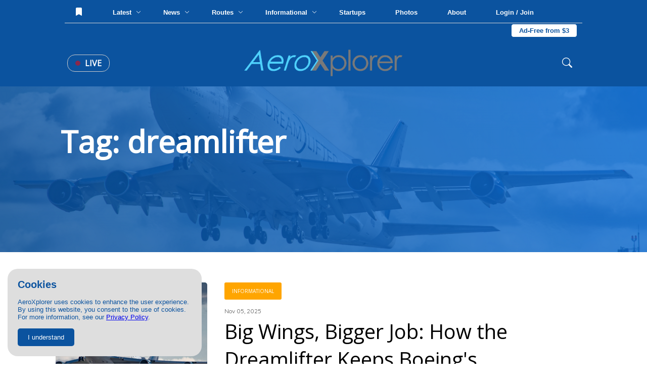

--- FILE ---
content_type: text/html; charset=UTF-8
request_url: https://aeroxplorer.com/articles/tag.php?title=+Dreamlifter
body_size: 50185
content:
<html lang="en">
<head>
<!-- Global site tag (gtag.js) - Google Analytics -->
<script async src="https://www.googletagmanager.com/gtag/js?id=G-096XLTKPNR"></script>
<script>
  window.dataLayer = window.dataLayer || [];
  function gtag(){dataLayer.push(arguments);}
  gtag('js', new Date());

  gtag('config', 'G-096XLTKPNR');
</script>
    <meta charset="UTF-8">
    <meta name="viewport" content="width=device-width, initial-scale=1.0">
    <title> dreamlifter Articles | AeroXplorer</title>
    <link rel="stylesheet" href="../footer.css">
    <link rel="stylesheet" href="../styles.css?t=1769289560">
    <script>
        function setUpPic(e){
            var imageHeight = document.querySelector(".footprint img").clientHeight;
            var modalHeight = document.querySelector(".main-user-prof").clientHeight;
            var leeway = Number(modalHeight - imageHeight);
            var topOffset = Math.round(leeway/2);
            document.querySelector(".footprint").style.top = topOffset + "px";
        }
    </script>
    <meta name="description" content="Read  dreamlifter articles on AeroXplorer, the world's largest youth-led aviation platform.">
    <meta name="keywords" content="news, aviation, photography, airplane, avgeek,  dreamlifter">
    <meta name="twitter:title" content="Introducing Italy's Newest Airline: Aeroitalia" />
    <meta name="twitter:url" content="https://aeroxplorer.com/-dreamlifter.php" />
    <meta name="twitter:description" content="Read  dreamlifter articles on AeroXplorer, the world's largest youth-led aviation platform." />
    <meta name="twitter:image" content="https://media.aeroxplorer.com/large/aTLgjPR9M582CAl6uhSZ.jpg" />
    <meta name="twitter:card" content="summary_large_image" />
    <meta name="twitter:creator" content="@aeroxplorer" />
    <link rel="stylesheet" href="/nav.css">
    <meta property="og:url" content="https://aeroxplorer.com/-dreamlifter.php" />
    <meta property="og:type" content="website" />
    <meta property="og:title" content=" dreamlifter articles on AeroXplorer." />
    <meta property="og:description" content="Read  dreamlifter articles on AeroXplorer, the world's largest youth-led aviation platform." />
    <meta property="og:image" content="https://media.aeroxplorer.com/large/aTLgjPR9M582CAl6uhSZ.jpg" />
    <style>
        .main-user-prof {
            width: 100vw;
            display: block;
            background: rgb(11,83,159);
            background: linear-gradient(68deg, rgba(11,83,159,1) 0%, rgba(14,117,226,1) 100%);
            padding: 180px 80px;
            overflow-y: hidden;
            position: relative;
            background-color: black;
        }
        .footprint {
            width: 100%;
            position: absolute;
            top: -50%;
            left: 0;
            z-index: 2;
        }
        .footprint img {
            width: 100%;
            opacity: 0.2;
        }
        .profile {
            width: 200px;
            height: 200px;
            display: block;
            z-index: 3;
            position: absolute;
            top: 80px;
            left: 80px;
        }
        .profile .pfp{
            width: 100%;
            height: 100%;
            border-radius: 125px;
            border: solid 4px white;
            z-index: 4 !important;
            opacity: 1;
        }
        .profile-info {
            position: absolute;
            left: 120px;
            top: 100px;
            color: white;
            font-family: 'Open Sans', sans-serif;
            z-index: 5;
        }
        .full-name {
            font-size: 60px;
            font-weight: bold;
            display: block;
        }
        .div {
            width: 70px;
            height: 5px;
            display: block;
            margin: 15px 0;
            background-color: white;
            opacity: 1;
        }
        .usr-bio {
            display: block;
            color: white;
            text-align: left;
            padding: 5px;
            font-size: 15px;
            width: 50%;
        }
        .art-list {
            display: block;
            width: 100%;
            padding: 50px 100px;
        }
        .follow-user {
            width: 50%;
            text-align: right;
            display: block;
            position: absolute;
            top: 40px;
            right: 40px;
            z-index: 6;
        }
        .following {
            font-style: italic;
            color: white;
            font-family: 'Quicksand', sans-serif;
        }
        .follow-user button {
            display: inline-block;
            padding: 10px 15px;
            border: solid 2px white;
            border-radius: 4px;
            cursor: pointer;
            background-color: #0b539f;
            font-family: 'Quicksand', sans-serif;
            color: white;
        }
        .ump-art {
            width: 100%;
            padding: 10px;
            vertical-align: middle;
            cursor: pointer;
            margin: 0;
        }
        .img-cropper {
            width: 300px;
            height: 300px;
            display: inline-block;
            overflow: hidden;
            border-radius: 5px;
        }
        .s-art-img {
            height: 100%;
            position: relative;
            left: -25%;
            transition: 0.2s ease-out;
        }
        .ump-art:hover .s-art-img {
            transform: scale(1.3);
        }
        .ump-meta {
            display: inline-block;
            padding-left: 30px;
            width: calc(100% - 350px);
            vertical-align: top;
        }
        .ump-meta span:not(.s-cat) {
            display: block;
            width: 100%;
            margin: 5px 0;
        }
        .news {
            background-color: green !important;
        }
        .routes {
            background-color: #0b539f !important;
        }
        .stories {
            background-color: purple !important;
        }
        .trip-reports {
            background-color: black !important;
        }
        .informational {
            background-color: orange !important;
        }
        .color-news {
            color: green !important;
        }
        .color-routes {
            color: #0b539f !important;
        }
        .color-stories {
            color: purple !important;
        }
        .color-trip-reports {
            color: black !important;
        }
        .color-informational {
            color: orange !important;
        }
        .s-cat {
            display: inline-block;
            font-family: 'Open Sans', sans-serif;
            text-transform: uppercase;
            font-size: 10px;
            margin-bottom: 10px;
            padding: 10px 15px;
            color: white;
            text-align: center;
            border-radius: 3px;
        }
        .s-title {
            font-family: 'Open Sans', sans-serif;
            font-size: 40px;
            margin: 5px 0;
        }
        .s-desc {
            font-family: 'Open Sans', sans-serif;
            font-size: 15px;
            margin: 5px 0;
        }
        .s-rm {
            display:inline-block;
            padding: 10px 15px;
            text-transform: uppercase;
            color: #555;
            font-family: 'Quicksand', sans-serif;
            text-decoration: none;
            border: solid 1px #555;
            border-radius: 2px;
            margin: 15px 0;
            transition: 0.2s;
        }
        .s-rm:hover {
            background-color: #0b539f;
            color: white;
        }
        .s-date {
            color: #555;
            font-family: 'Quicksand', sans-serif;
            margin-top: 10px;
            display: block;
            font-size: 12px;
        }
        .user-location {
            position: absolute;
            bottom: 20px;
            right: 20px;
            display: block;
            text-align: right;
            font-family: 'Quicksand', sans-serif;
            color: white;
        }
        .pagination {
            width: 100%;
            display: block;
            text-align: center;
            margin: 15px 0;
        }
        .pag-btn {
            width: 50px;
            height: 50px;
            padding: 15px;
            font-family: 'Quicksand', sans-serif;
            border: solid 1px #555;
            border-radius: 2px;
            cursor: pointer;
            display: inline-block;
            color: black;
            text-decoration: none;
            margin: 0 5px;
        }
        .pag-btn:hover {
            background-color: #eee;
        }
        @media screen and (max-width: 1100px) {
            .main-user-prof {
                margin-top: 40px;
                padding: 10px !important;
                text-align: center;
                justify-content: center;
            }
            .usr-bio {
                width: 100% !important;
            }
            .profile {
                width: 95vw !important;
                height: 95vw !important;
            }
            .profile img {
                border-radius: 50% !important;
            }
            .user-location, .follow-user {
                text-align: center !important;
                padding: 10px 0 !important;
            }
            .div {
                text-align: center;
            }
            .art-list {
                padding: 10px !important;
            }
            .img-cropper {
                width: calc(100vw - 40px) !important;
                height: calc(100vw - 40px) !important;
                display: block !important;
            }
            .ump-meta {
                width: calc(100vw - 40px) !important;
                display: block !important;
                padding-top: 20px !important;
                padding-left: 0 !important;
            }
            .footprint {
                display: none;
            }
            .profile, .profile-info, .user-location, .follow-user {
                display: block;
                width: 100%;
                position: static !important;
            }
        }
    </style>
    <link href="https://fonts.googleapis.com/css?family=Quicksand|Open+Sans&display=swap" rel="stylesheet">
    <link rel="shortcut icon" href="favicon.png">
    <script src='https://api.mapbox.com/mapbox-gl-js/v2.1.1/mapbox-gl.js'></script>
<link href='https://api.mapbox.com/mapbox-gl-js/v2.1.1/mapbox-gl.css' rel='stylesheet' />
</head>
<body>
    <nav>
<div class="cookies">
    <h2>Cookies</h2>
    <p>AeroXplorer uses cookies to enhance the user experience. By using this website, you consent to the use of cookies. For more information, see our <a href="/privacy.php">Privacy Policy</a>.</p>
    <button onclick="localStorage.setItem('cookieAgreement',Date.now()); this.parentElement.style.display='none'">I understand</button>
</div>
<div class="upper-bar">
    No notifications at this time. <!-- Add backend to this once CMS is created -->
</div>
<div class="fixed-nav">
    <div class="top-nav">
        <button class="nav-lnk-standalone" onclick="showLoginModal()">
                <svg xmlns="http://www.w3.org/2000/svg" style="position: relative; top: 2px;" width="16" height="16" fill="currentColor"
                    class="bi bi-bookmark-fill" viewBox="0 0 16 16">
                    <path d="M2 2v13.5a.5.5 0 0 0 .74.439L8 13.069l5.26 2.87A.5.5 0 0 0 14 15.5V2a2 2 0 0 0-2-2H4a2 2 0 0 0-2 2" />
                </svg>
            </button>        <div class="nav-lnk-dropdown rm1200">
            <div class="baiter">Latest <span class="nv-caret"><svg xmlns="http://www.w3.org/2000/svg" width="10" height="10" fill="currentColor" class="bi bi-chevron-down"
                viewBox="0 0 16 16">
                <path fill-rule="evenodd"
                    d="M1.646 4.646a.5.5 0 0 1 .708 0L8 10.293l5.646-5.647a.5.5 0 0 1 .708.708l-6 6a.5.5 0 0 1-.708 0l-6-6a.5.5 0 0 1 0-.708" />
            </svg></span></div>
            <div class="popout-nav">
                <table class="news-stories-popout">
                    <colgroup>
                        <col width="19%">
                        <col width="19%">
                        <col width="19%">
                        <col width="19%">
                        <col width="19%">
                    </colgroup>
                    <tr>
                        <td>
                            <a href="/articles/video-with-airbus-inside-taag-angolas-airbus-a220300.php">
                                    <img src="https://media.aeroxplorer.com/small/11-photos-inside-taag-angolas-airbus-new-airbus-a220300-fleet.PNG" style="width: 100%; object-fit: cover; aspect-ratio: 16 / 9; border-radius: 7px">
                                <span class="popout-art-title">
                                    VIDEO: With Airbus Inside TAAG Angola's Airbus A220-300
                                </span>
                                <span class="popout-art-meta">
                                    By Daniel Mena &bull; 1h ago
                                </span>
                            </a>
                            </td><td>
                            <a href="/articles/injured-at-an-airport-heres-what-you-must-do-in-the-first-24-hours.php">
                                    <img src="https://media.aeroxplorer.com/small/TEB-Ji46Z3YZ8ETyAUH9Lu9y.JPG" style="width: 100%; object-fit: cover; aspect-ratio: 16 / 9; border-radius: 7px">
                                <span class="popout-art-title">
                                    Injured at an Airport? Here's What You Must Do in the First 24 Hours
                                </span>
                                <span class="popout-art-meta">
                                    By AeroXplorer.com Staff &bull; 1d ago
                                </span>
                            </a>
                            </td><td>
                            <a href="/articles/qatarigifted-747-set-to-complete-400m-air-force-one-retrofit-this-summer.php">
                                    <img src="https://media.aeroxplorer.com/small/9536-qatargifted-air-force-one-plane-delivery-expected-this-summer.PNG" style="width: 100%; object-fit: cover; aspect-ratio: 16 / 9; border-radius: 7px">
                                <span class="popout-art-title">
                                    Qatari-Gifted 747 Set to Complete $400M Air Force One Retrofit this Su...
                                </span>
                                <span class="popout-art-meta">
                                    By AeroXplorer.com Staff &bull; 2d ago
                                </span>
                            </a>
                            </td><td>
                            <a href="/articles/sixth-global-express-joins-fai-aviation-group-fleet.php">
                                    <img src="https://media.aeroxplorer.com/small/4865-fai-aviation-group-bolsters-global-footprint-sixth-global-express-joins-germanys-leading-fleet.jpg" style="width: 100%; object-fit: cover; aspect-ratio: 16 / 9; border-radius: 7px">
                                <span class="popout-art-title">
                                    Sixth Global Express Joins FAI Aviation Group Fleet
                                </span>
                                <span class="popout-art-meta">
                                    By AeroXplorer.com Staff &bull; 4d ago
                                </span>
                            </a>
                            </td><td>
                            <a href="/articles/1000-standby-passengers-are-already-listed-for-alaskas-inaugural-rome-flight.php">
                                    <img src="https://media.aeroxplorer.com/small/7166-1000-standby-passengers-already-listed-for-alaskas-inaugural-rome-flight.PNG" style="width: 100%; object-fit: cover; aspect-ratio: 16 / 9; border-radius: 7px">
                                <span class="popout-art-title">
                                    1,000+ Standby Passengers Are Already Listed for Alaska's Inaugural Ro...
                                </span>
                                <span class="popout-art-meta">
                                    By AeroXplorer.com Staff &bull; 4d ago
                                </span>
                            </a>
                            </td>                    </tr>
                </table>
            </div>
        </div>
        <div class="nav-lnk-dropdown">
            <div class="baiter">News <span class="nv-caret"><svg xmlns="http://www.w3.org/2000/svg" width="10" height="10" fill="currentColor" class="bi bi-chevron-down"
                viewBox="0 0 16 16">
                <path fill-rule="evenodd"
                    d="M1.646 4.646a.5.5 0 0 1 .708 0L8 10.293l5.646-5.647a.5.5 0 0 1 .708.708l-6 6a.5.5 0 0 1-.708 0l-6-6a.5.5 0 0 1 0-.708" />
            </svg></span></div>
            <div class="popout-nav">
                <table class="news-stories-popout">
                    <colgroup>
                        <col width="19%">
                        <col width="19%">
                        <col width="19%">
                        <col width="19%">
                        <col width="19%">
                    </colgroup>
                    <tr>
                        <td>
                            <a href="/articles/qatarigifted-747-set-to-complete-400m-air-force-one-retrofit-this-summer.php">
                                    <img src="https://media.aeroxplorer.com/small/9536-qatargifted-air-force-one-plane-delivery-expected-this-summer.PNG" style="width: 100%; object-fit: cover; aspect-ratio: 16 / 9; border-radius: 7px">
                                <span class="popout-art-title">
                                    Qatari-Gifted 747 Set to Complete $400M Air Force One Retrofit this Su...
                                </span>
                                <span class="popout-art-meta">
                                    By AeroXplorer.com Staff &bull; 2d ago
                                </span>
                            </a>
                            </td><td>
                            <a href="/articles/sixth-global-express-joins-fai-aviation-group-fleet.php">
                                    <img src="https://media.aeroxplorer.com/small/4865-fai-aviation-group-bolsters-global-footprint-sixth-global-express-joins-germanys-leading-fleet.jpg" style="width: 100%; object-fit: cover; aspect-ratio: 16 / 9; border-radius: 7px">
                                <span class="popout-art-title">
                                    Sixth Global Express Joins FAI Aviation Group Fleet
                                </span>
                                <span class="popout-art-meta">
                                    By AeroXplorer.com Staff &bull; 4d ago
                                </span>
                            </a>
                            </td><td>
                            <a href="/articles/1000-standby-passengers-are-already-listed-for-alaskas-inaugural-rome-flight.php">
                                    <img src="https://media.aeroxplorer.com/small/7166-1000-standby-passengers-already-listed-for-alaskas-inaugural-rome-flight.PNG" style="width: 100%; object-fit: cover; aspect-ratio: 16 / 9; border-radius: 7px">
                                <span class="popout-art-title">
                                    1,000+ Standby Passengers Are Already Listed for Alaska's Inaugural Ro...
                                </span>
                                <span class="popout-art-meta">
                                    By AeroXplorer.com Staff &bull; 4d ago
                                </span>
                            </a>
                            </td><td>
                            <a href="/articles/bomb-threat-forces-emergency-diversion-of-indigo-flight.php">
                                    <img src="https://media.aeroxplorer.com/small/rIJWxwmxM9TGjfeU5wI1.jpg" style="width: 100%; object-fit: cover; aspect-ratio: 16 / 9; border-radius: 7px">
                                <span class="popout-art-title">
                                    Bomb Threat Forces Emergency Diversion of IndiGo Flight
                                </span>
                                <span class="popout-art-meta">
                                    By AeroXplorer.com Staff &bull; 6d ago
                                </span>
                            </a>
                            </td><td>
                            <a href="/articles/why-gogo-is-refusing-to-join-the-starlink-speed-race-and-why-its-winning-anyway.php">
                                    <img src="https://media.aeroxplorer.com/small/TEB-rNjtVY2eLFBRUARTTLFS.jpg" style="width: 100%; object-fit: cover; aspect-ratio: 16 / 9; border-radius: 7px">
                                <span class="popout-art-title">
                                    Why Gogo is Refusing to Join the 'Starlink Speed Race' — And Why It'...
                                </span>
                                <span class="popout-art-meta">
                                    By Daniel Mena &bull; 9d ago
                                </span>
                            </a>
                            </td>                    </tr>
                </table>
            </div>
        </div>
        <div class="nav-lnk-dropdown rm1100">
            <div class="baiter">Routes <span class="nv-caret"><svg xmlns="http://www.w3.org/2000/svg" width="10" height="10" fill="currentColor" class="bi bi-chevron-down"
                viewBox="0 0 16 16">
                <path fill-rule="evenodd"
                    d="M1.646 4.646a.5.5 0 0 1 .708 0L8 10.293l5.646-5.647a.5.5 0 0 1 .708.708l-6 6a.5.5 0 0 1-.708 0l-6-6a.5.5 0 0 1 0-.708" />
            </svg></span></div>
            <div class="popout-nav">
                <table class="news-stories-popout">
                    <colgroup>
                        <col width="19%">
                        <col width="19%">
                        <col width="19%">
                        <col width="19%">
                        <col width="19%">
                    </colgroup>
                    <tr>
                        <td>
                            <a href="/articles/eva-air-to-launch-nonstop-flights-to-washingtondulles.php">
                                    <img src="https://media.aeroxplorer.com/small/L0Y845VYIaFG0UhPP8jH.jpg" style="width: 100%; object-fit: cover; aspect-ratio: 16 / 9; border-radius: 7px">
                                <span class="popout-art-title">
                                    EVA Air to Launch Nonstop Flights to Washington-Dulles
                                </span>
                                <span class="popout-art-meta">
                                    By Daniel Mena &bull; 11d ago
                                </span>
                            </a>
                            </td><td>
                            <a href="/articles/emirates-expands-premium-economy-to-84-routes.php">
                                    <img src="https://media.aeroxplorer.com/small/Sa8rAFzRdmU7ARSA2lPg.jpg" style="width: 100%; object-fit: cover; aspect-ratio: 16 / 9; border-radius: 7px">
                                <span class="popout-art-title">
                                    Emirates Expands Premium Economy to 84 Routes
                                </span>
                                <span class="popout-art-meta">
                                    By Kalum Shashi Ishara &bull; 16d ago
                                </span>
                            </a>
                            </td><td>
                            <a href="/articles/pivot-airlines-rebrands-to-great-north-airlines-to-spearhead-canadas-regional-revival.php">
                                    <img src="https://media.aeroxplorer.com/small/c-fhst-pivot-airlines-bombardier-crj-200lr-cl-600-2b19_PlanespottersNet_1623431_a9e921e7cb_o.jpg" style="width: 100%; object-fit: cover; aspect-ratio: 16 / 9; border-radius: 7px">
                                <span class="popout-art-title">
                                    Pivot Airlines Rebrands to Great North Airlines to Spearhead Canada’...
                                </span>
                                <span class="popout-art-meta">
                                    By Kalum Shashi Ishara &bull; 16d ago
                                </span>
                            </a>
                            </td><td>
                            <a href="/articles/first-airbus-a321xlr-arrives-in-delhi-to-launch-landmark-athens-route.php">
                                    <img src="https://media.aeroxplorer.com/small/FRZDQE9hLQ62gm3BHpeK.jpg" style="width: 100%; object-fit: cover; aspect-ratio: 16 / 9; border-radius: 7px">
                                <span class="popout-art-title">
                                    First Airbus A321XLR Arrives in Delhi to Launch Landmark Athens Route
                                </span>
                                <span class="popout-art-meta">
                                    By Kalum Shashi Ishara &bull; 17d ago
                                </span>
                            </a>
                            </td><td>
                            <a href="/articles/saudi-lcc-flyadeal-expands-network-with-new-medina-base.php">
                                    <img src="https://media.aeroxplorer.com/small/zerva.PNG" style="width: 100%; object-fit: cover; aspect-ratio: 16 / 9; border-radius: 7px">
                                <span class="popout-art-title">
                                    Saudi LCC Flyadeal Expands Network with New Medina Base
                                </span>
                                <span class="popout-art-meta">
                                    By Kalum Shashi Ishara &bull; 17d ago
                                </span>
                            </a>
                            </td>                    </tr>
                </table>
            </div>
        </div>
        <div class="nav-lnk-dropdown">
            <div class="baiter">Informational <span class="nv-caret"><svg xmlns="http://www.w3.org/2000/svg" width="10" height="10"
                        fill="currentColor" class="bi bi-chevron-down" viewBox="0 0 16 16">
                        <path fill-rule="evenodd"
                            d="M1.646 4.646a.5.5 0 0 1 .708 0L8 10.293l5.646-5.647a.5.5 0 0 1 .708.708l-6 6a.5.5 0 0 1-.708 0l-6-6a.5.5 0 0 1 0-.708" />
                    </svg></span></div>
            <div class="popout-nav">
                <table class="news-stories-popout">
                    <colgroup>
                        <col width="19%">
                        <col width="19%">
                        <col width="19%">
                        <col width="19%">
                        <col width="19%">
                    </colgroup>
                    <tr>
                        <td>
                            <a href="/articles/injured-at-an-airport-heres-what-you-must-do-in-the-first-24-hours.php">
                                    <img src="https://media.aeroxplorer.com/small/TEB-Ji46Z3YZ8ETyAUH9Lu9y.JPG" style="width: 100%; object-fit: cover; aspect-ratio: 16 / 9; border-radius: 7px">
                                <span class="popout-art-title">
                                    Injured at an Airport? Here's What You Must Do in the First 24 Hours
                                </span>
                                <span class="popout-art-meta">
                                    By AeroXplorer.com Staff &bull; 1d ago
                                </span>
                            </a>
                            </td><td>
                            <a href="/articles/student-education-as-a-pathway-to-an-aviation-career.php">
                                    <img src="https://media.aeroxplorer.com/small/FvI3QRqdmwHHCxurnsHV.jpg" style="width: 100%; object-fit: cover; aspect-ratio: 16 / 9; border-radius: 7px">
                                <span class="popout-art-title">
                                    Student Education as a Pathway to an Aviation Career
                                </span>
                                <span class="popout-art-meta">
                                    By AeroXplorer.com Staff &bull; 11d ago
                                </span>
                            </a>
                            </td><td>
                            <a href="/articles/jan-04-week-in-aviation-recap.php">
                                    <img src="https://media.aeroxplorer.com/small/8616-photo-essay-n874tw-the-doj-jet-that-brought-maduro-to-new-york.jpg" style="width: 100%; object-fit: cover; aspect-ratio: 16 / 9; border-radius: 7px">
                                <span class="popout-art-title">
                                    This Week in Aviation: The 10 Stories That Mattered Most
                                </span>
                                <span class="popout-art-meta">
                                    By AeroXplorer &bull; 13d ago
                                </span>
                            </a>
                            </td><td>
                            <a href="/articles/317-why-aviation-careers-attract-students-with-global-mindsets.php">
                                    <img src="https://media.aeroxplorer.com/small/1181-why-aviation-careers-attract-students-with-global-mindsets.png" style="width: 100%; object-fit: cover; aspect-ratio: 16 / 9; border-radius: 7px">
                                <span class="popout-art-title">
                                    Why Aviation Careers Attract Students with Global Mindsets
                                </span>
                                <span class="popout-art-meta">
                                    By AeroXplorer.com Staff &bull; 18d ago
                                </span>
                            </a>
                            </td><td>
                            <a href="/articles/eus-15m-vision-for-the-future-multirole-light-aircraft-fmla-by-2035.php">
                                    <img src="https://media.aeroxplorer.com/small/a-29-super-tucano_10.jpg" style="width: 100%; object-fit: cover; aspect-ratio: 16 / 9; border-radius: 7px">
                                <span class="popout-art-title">
                                    EU’s €15M Vision for the Future Multirole Light Aircraft (FMLA) by...
                                </span>
                                <span class="popout-art-meta">
                                    By Kalum Shashi Ishara &bull; 19d ago
                                </span>
                            </a>
                            </td>                    </tr>
                </table>
            </div>
        </div>
        <a class="nav-lnk-standalone rm1200" href="/startups.php">
            Startups
        </a>
        <a class="nav-lnk-standalone" href="/photos.php">
            Photos
        </a>
        <a class="nav-lnk-standalone" href="/about.php">
            About
        </a>
        <button class="nav-lnk-standalone" onclick="showLoginModal()">
                Login / Join
            </button><a class="subscribe-lnk" href="/plus/">Ad-Free from $3</a>        
    </div>
    <div class="bottom-nav">
        <div class="left-bottom-nav">
            <a class="live-news" href="/#live">
                <span class="nav-live-circle"></span>
                Live
            </a>
            <button onclick="openMobileNav()" class="mobile-bait">
                <svg xmlns="http://www.w3.org/2000/svg" width="30" height="30" fill="currentColor" class="bi bi-list"
                    viewBox="0 0 16 16">
                    <path fill-rule="evenodd"
                        d="M2.5 12a.5.5 0 0 1 .5-.5h10a.5.5 0 0 1 0 1H3a.5.5 0 0 1-.5-.5m0-4a.5.5 0 0 1 .5-.5h10a.5.5 0 0 1 0 1H3a.5.5 0 0 1-.5-.5m0-4a.5.5 0 0 1 .5-.5h10a.5.5 0 0 1 0 1H3a.5.5 0 0 1-.5-.5" />
                </svg>
            </button>
        </div>
        <a href="/" class="center-bottom-nav">
            <img src="https://aeroxplorer.com/logo.png">
        </a>
        <div class="right-bottom-nav">
            <form class="search-field" action="/search.php" method="GET" enctype="text/plain">
                <svg xmlns="http://www.w3.org/2000/svg" width="20" height="20" fill="currentColor" class="bi bi-search"
                    viewBox="0 0 16 16">
                    <path
                        d="M11.742 10.344a6.5 6.5 0 1 0-1.397 1.398h-.001q.044.06.098.115l3.85 3.85a1 1 0 0 0 1.415-1.414l-3.85-3.85a1 1 0 0 0-.115-.1zM12 6.5a5.5 5.5 0 1 1-11 0 5.5 5.5 0 0 1 11 0" />
                </svg>
                <input type="search" name="q" class="search-nav" placeholder="Search..."> 
            </form>
        </div>
    </div>
</div>
<div class="mobile-blackout"></div>
<div class="mobile-nav">
    <button onclick="closeMobileNav()" class="mn-close">
        <svg xmlns="http://www.w3.org/2000/svg" width="30" height="30" fill="currentColor" class="bi bi-x-lg"
            viewBox="0 0 16 16">
            <path
                d="M2.146 2.854a.5.5 0 1 1 .708-.708L8 7.293l5.146-5.147a.5.5 0 0 1 .708.708L8.707 8l5.147 5.146a.5.5 0 0 1-.708.708L8 8.707l-5.146 5.147a.5.5 0 0 1-.708-.708L7.293 8z" />
        </svg>
    </button>
    <a href="/">
        <img src="https://aeroxplorer.com/favicon.png" style="width: 20%; margin: 20px; display: block;">
    </a>
    <form class="mobile-nav-search" action="/search.php">
        <input type="search" name="q" placeholder="Search...">
        <input type="submit" value="Search">
    </form>
    <div class="mobile-nav-links">
        <a href="/">Home</a>
        <a href="/latest.php">Latest Articles</a>
        <a href="/news.php">News</a>
        <a href="/routes.php">Routes</a>
        <a href="/informational.php">Informational</a>
        <a href="/startups.php">Startups</a>
        <a href="/photos.php">Photos</a>
        <a href="/about.php">About</a>
        <span class="mobile-hr"></span>
                <a href="/login.php?redirect=L2FydGljbGVzL3RhZy5waHA=">Log in</a>
        <a href="/create.php?redirect=L2FydGljbGVzL3RhZy5waHA=">Create an account</a>
                <a href="/contact.php">Contact us</a>
    </div>
    <div class="mobile-nav-socials">
        <a href="https://instagram.com/aeroxplorer">
            <svg xmlns="http://www.w3.org/2000/svg" width="20" height="20" fill="currentColor" class="bi bi-instagram"
                viewBox="0 0 16 16">
                <path
                    d="M8 0C5.829 0 5.556.01 4.703.048 3.85.088 3.269.222 2.76.42a3.9 3.9 0 0 0-1.417.923A3.9 3.9 0 0 0 .42 2.76C.222 3.268.087 3.85.048 4.7.01 5.555 0 5.827 0 8.001c0 2.172.01 2.444.048 3.297.04.852.174 1.433.372 1.942.205.526.478.972.923 1.417.444.445.89.719 1.416.923.51.198 1.09.333 1.942.372C5.555 15.99 5.827 16 8 16s2.444-.01 3.298-.048c.851-.04 1.434-.174 1.943-.372a3.9 3.9 0 0 0 1.416-.923c.445-.445.718-.891.923-1.417.197-.509.332-1.09.372-1.942C15.99 10.445 16 10.173 16 8s-.01-2.445-.048-3.299c-.04-.851-.175-1.433-.372-1.941a3.9 3.9 0 0 0-.923-1.417A3.9 3.9 0 0 0 13.24.42c-.51-.198-1.092-.333-1.943-.372C10.443.01 10.172 0 7.998 0zm-.717 1.442h.718c2.136 0 2.389.007 3.232.046.78.035 1.204.166 1.486.275.373.145.64.319.92.599s.453.546.598.92c.11.281.24.705.275 1.485.039.843.047 1.096.047 3.231s-.008 2.389-.047 3.232c-.035.78-.166 1.203-.275 1.485a2.5 2.5 0 0 1-.599.919c-.28.28-.546.453-.92.598-.28.11-.704.24-1.485.276-.843.038-1.096.047-3.232.047s-2.39-.009-3.233-.047c-.78-.036-1.203-.166-1.485-.276a2.5 2.5 0 0 1-.92-.598 2.5 2.5 0 0 1-.6-.92c-.109-.281-.24-.705-.275-1.485-.038-.843-.046-1.096-.046-3.233s.008-2.388.046-3.231c.036-.78.166-1.204.276-1.486.145-.373.319-.64.599-.92s.546-.453.92-.598c.282-.11.705-.24 1.485-.276.738-.034 1.024-.044 2.515-.045zm4.988 1.328a.96.96 0 1 0 0 1.92.96.96 0 0 0 0-1.92m-4.27 1.122a4.109 4.109 0 1 0 0 8.217 4.109 4.109 0 0 0 0-8.217m0 1.441a2.667 2.667 0 1 1 0 5.334 2.667 2.667 0 0 1 0-5.334" />
            </svg>
        </a>
        <a href="https://facebook.com/aeroxplorer">
            <svg xmlns="http://www.w3.org/2000/svg" width="20" height="20" fill="currentColor" class="bi bi-facebook"
                viewBox="0 0 16 16">
                <path
                    d="M16 8.049c0-4.446-3.582-8.05-8-8.05C3.58 0-.002 3.603-.002 8.05c0 4.017 2.926 7.347 6.75 7.951v-5.625h-2.03V8.05H6.75V6.275c0-2.017 1.195-3.131 3.022-3.131.876 0 1.791.157 1.791.157v1.98h-1.009c-.993 0-1.303.621-1.303 1.258v1.51h2.218l-.354 2.326H9.25V16c3.824-.604 6.75-3.934 6.75-7.951" />
            </svg>
        </a>
        <a href="https://x.com/aeroxplorer">
            <svg xmlns="http://www.w3.org/2000/svg" width="20" height="20" fill="currentColor" class="bi bi-twitter-x"
                viewBox="0 0 16 16">
                <path
                    d="M12.6.75h2.454l-5.36 6.142L16 15.25h-4.937l-3.867-5.07-4.425 5.07H.316l5.733-6.57L0 .75h5.063l3.495 4.633L12.601.75Zm-.86 13.028h1.36L4.323 2.145H2.865z" />
            </svg>
        </a>
        <a href="https://linkedin.com/company/aeroxplorer">
            <svg xmlns="http://www.w3.org/2000/svg" width="20" height="20" fill="currentColor" class="bi bi-linkedin"
                viewBox="0 0 16 16">
                <path
                    d="M0 1.146C0 .513.526 0 1.175 0h13.65C15.474 0 16 .513 16 1.146v13.708c0 .633-.526 1.146-1.175 1.146H1.175C.526 16 0 15.487 0 14.854zm4.943 12.248V6.169H2.542v7.225zm-1.2-8.212c.837 0 1.358-.554 1.358-1.248-.015-.709-.52-1.248-1.342-1.248S2.4 3.226 2.4 3.934c0 .694.521 1.248 1.327 1.248zm4.908 8.212V9.359c0-.216.016-.432.08-.586.173-.431.568-.878 1.232-.878.869 0 1.216.662 1.216 1.634v3.865h2.401V9.25c0-2.22-1.184-3.252-2.764-3.252-1.274 0-1.845.7-2.165 1.193v.025h-.016l.016-.025V6.169h-2.4c.03.678 0 7.225 0 7.225z" />
            </svg>
        </a>
        <a href="https://aeroxplorer.com/watch">
            <svg xmlns="http://www.w3.org/2000/svg" width="20" height="20" fill="currentColor" class="bi bi-youtube"
                viewBox="0 0 16 16">
                <path
                    d="M8.051 1.999h.089c.822.003 4.987.033 6.11.335a2.01 2.01 0 0 1 1.415 1.42c.101.38.172.883.22 1.402l.01.104.022.26.008.104c.065.914.073 1.77.074 1.957v.075c-.001.194-.01 1.108-.082 2.06l-.008.105-.009.104c-.05.572-.124 1.14-.235 1.558a2.01 2.01 0 0 1-1.415 1.42c-1.16.312-5.569.334-6.18.335h-.142c-.309 0-1.587-.006-2.927-.052l-.17-.006-.087-.004-.171-.007-.171-.007c-1.11-.049-2.167-.128-2.654-.26a2.01 2.01 0 0 1-1.415-1.419c-.111-.417-.185-.986-.235-1.558L.09 9.82l-.008-.104A31 31 0 0 1 0 7.68v-.123c.002-.215.01-.958.064-1.778l.007-.103.003-.052.008-.104.022-.26.01-.104c.048-.519.119-1.023.22-1.402a2.01 2.01 0 0 1 1.415-1.42c.487-.13 1.544-.21 2.654-.26l.17-.007.172-.006.086-.003.171-.007A100 100 0 0 1 7.858 2zM6.4 5.209v4.818l4.157-2.408z" />
            </svg>
        </a>
    </div>
</div>
</nav>
<div class="content-spacer"></div>
<div class="login-signup-modal">
<button class="close-login-modal" onclick="hideLoginModal()">
    <svg xmlns="http://www.w3.org/2000/svg" width="25" height="25" fill="currentColor" class="bi bi-x-lg"
        viewBox="0 0 16 16">
        <path
            d="M2.146 2.854a.5.5 0 1 1 .708-.708L8 7.293l5.146-5.147a.5.5 0 0 1 .708.708L8.707 8l5.147 5.146a.5.5 0 0 1-.708.708L8 8.707l-5.146 5.147a.5.5 0 0 1-.708-.708L7.293 8z" />
    </svg>
</button>
<img src="https://media.aeroxplorer.com/uploads/JXrSSZCrkLvZv1yDPWin.jpeg">
<div class="right-portal-modal">
    <div class="user-login-modal">
        <span class="modal-title">Log in</span>
        <form action="/login.php?redirect=L2FydGljbGVzL3RhZy5waHA=" method="POST">
            <div class="g_id_signin" data-theme="filled_blue"></div>
            <input type="text" name="username" placeholder="Email or username" required>
            <input type="password" name="password" placeholder="Password" required>
            <label>
                <input type="checkbox" name="remember" value="TRUE"> Remember me
            </label>
            <input type="hidden" name="csrf" value="066ae5213b89a723c02c0f22d97073f6">
            <input type="submit" name="login" value="Login">
        </form>
        <button class="switch-modal" onclick="setLoginModal(1)">Don't have an account?</button>
    </div>
    <div class="user-signup-modal">
        <button class="switch-modal" onclick="setLoginModal(0)">Already have an account?</button>
        <span class="modal-title">Sign up</span>
        <form action="/create.php?redirect=L2FydGljbGVzL3RhZy5waHA=" method="POST">
            <div class="g_id_signin" data-text="signup_with" data-theme="filled_blue"></div>
            <input type="text" name="name" placeholder="Your real name" required>
            <input type="email" name="email" placeholder="Email address" required>
            <!--<input type="text" name="username" placeholder="Create a username" required>-->
            <input type="password" name="password" placeholder="Password" required>
            <input type="password" name="confirmpassword" placeholder="Confirm password" required>
            <label>
                <input type="checkbox" name="tc" value="TRUE" required> By creating an account, you agree to AeroXplorer's <a href="/terms.php"
                    target="_blank">Terms of Use</a> and <a href="/privacy.php">Privacy Policy</a>.
            </label>
            <input type="hidden" name="ext" value="1769289560">
            <input type="hidden" name="csrf" value="066ae5213b89a723c02c0f22d97073f6">
            <input type="submit" name="create" value="Create account">
        </form>
    </div>
</div>
</div>

  <div id="g_id_onload"
     data-client_id="899138044054-5ql63p7ga5s0juol3fn79c8622e18qfu.apps.googleusercontent.com"
     data-context="signup"
     data-ux_mode="popup"
     data-callback="handleCredentialResponse"
     data-auto_select="false"
     data-itp_support="true">
</div>
<script type="text/javascript">

function createGoogleAcct(c){
    var xhr = new XMLHttpRequest();
    xhr.open("POST","/create?token=" + c + "&platform=google&reqtype=nore");
    xhr.setRequestHeader("Content-type","application/x-www-form-urlencoded");
    xhr.send("BuildCreationReqest");
    xhr.onload = function(){
        var r = this.responseText;
        if(r == "TRUE"){
            location.reload();
        } else {
            console.log("Failed to log user in");
        }
    }
}

function handleCredentialResponse(response) {
      const cred = response.credential;
      var xhr = new XMLHttpRequest();
      xhr.open("POST","/login");
      xhr.setRequestHeader("Content-type","application/x-www-form-urlencoded");
      xhr.send("action=SSO&token=" + cred + "&platform=GOOGLE&reqtype=nore");
      xhr.onload = function(){
          const resp = this.responseText;
          if(resp == "CREATE"){
              createGoogleAcct(cred);
              // window.location.href="/create?token=" + cred + "&platform=google";
          } else if(resp == "LINK"){
              window.location.href="/link?token=" + cred + "&platform=google";
          } else if(resp == "FAIL") {
              window.alert("There was an error logging you in.")
          } else {
              location.reload();
          }
      }
  }
  </script>    <div class="main-user-prof">
        <div class="footprint">
            <img class="footprint" src="https://media.aeroxplorer.com/uploads/aTLgjPR9M582CAl6uhSZ.jpg" onload="setUpPic(event)">
        </div>
        <div class="profile-info">
            <span class="full-name">Tag:  dreamlifter</span>
        </div>
    </div>
    <div class="art-list">
        
            <div class="ump-art">
            <span class="img-cropper">
                <img src="https://media.aeroxplorer.com/large/aTLgjPR9M582CAl6uhSZ.jpg" onerror="fix('aTLgjPR9M582CAl6uhSZ.jpg')" class="s-art-img">
            </span>
            <div class="ump-meta">
                <span class="s-cat informational">INFORMATIONAL</span>
                <span class="s-date">Nov 05, 2025</span>
                <span class="s-title">Big Wings, Bigger Job: How the Dreamlifter Keeps Boeing's Assembly Lines Moving</span>
                <span class="s-desc">In modern aircraft manufacturing, it's common for different components to be built in factories scattered across the globe. Bringing these parts together for final assembly can pose significant logistical challenges, especially when the factories are separated by thousands of miles. Enter the Boeing Dreamlifter: a fleet of four specially-modified Boeing 747s designed to solve this very problem.

</span>
                <a class="s-rm" href="https://aeroxplorer.com/articles/big-wings-bigger-job-how-the-dreamlifter-keeps-boeings-assembly-lines-moving.php">Read More &rarr;</a>
            </div>
        </div>
            <div class="ump-art">
            <span class="img-cropper">
                <img src="https://media.aeroxplorer.com/large/2kemBrtB6FHqmmrceZAW.JPG" onerror="fix('2kemBrtB6FHqmmrceZAW.JPG')" class="s-art-img">
            </span>
            <div class="ump-meta">
                <span class="s-cat informational">INFORMATIONAL</span>
                <span class="s-date">Aug 01, 2024</span>
                <span class="s-title">Meet the 747 DreamLifter: The Plane That Transports Other Airplanes</span>
                <span class="s-desc">Building an aircraft is no easy task. In many cases, various parts of an aircraft are built in different places. As such, transporting these parts to one central factory where they can be assembled has proven to be a headache for airplane manufacturers. This is precisely why Boeing came up with its "Dreamlifter", a modified Boeing 747 designed to facilitate the transport of individual aircraft parts.
</span>
                <a class="s-rm" href="https://aeroxplorer.com/articles/meet-the-747-dreamlifter-the-plane-that-transports-other-airplanes.php">Read More &rarr;</a>
            </div>
        </div>
            <div class="ump-art">
            <span class="img-cropper">
                <img src="https://media.aeroxplorer.com/large/_K9A2357.JPG" onerror="fix('_K9A2357.JPG')" class="s-art-img">
            </span>
            <div class="ump-meta">
                <span class="s-cat news">NEWS</span>
                <span class="s-date">Jul 27, 2023</span>
                <span class="s-title">Oshkosh Day 3: Boeing Dreamlifter, NORAD Intercept, and More</span>
                <span class="s-desc">Yet another exciting day on the grounds at Oshkosh Day 3, as we caught up with our team. The afternoon show brought several thrilling acts with some stunning demonstrations!</span>
                <a class="s-rm" href="https://aeroxplorer.com/articles/oshkosh-day-3-boeing-dreamlifter-norad-intercept-and-more.php">Read More &rarr;</a>
            </div>
        </div>
            <div class="ump-art">
            <span class="img-cropper">
                <img src="https://media.aeroxplorer.com/large/IMG_6800 (1).jpg" onerror="fix('IMG_6800 (1).jpg')" class="s-art-img">
            </span>
            <div class="ump-meta">
                <span class="s-cat informational">INFORMATIONAL</span>
                <span class="s-date">May 03, 2021</span>
                <span class="s-title">The Airbus Beluga vs. The Boeing Dreamlifter</span>
                <span class="s-desc">What are the major differences between the Airbus Beluga and the Boeing Dreamlifter?</span>
                <a class="s-rm" href="https://aeroxplorer.com/articles/the-airbus-beluga-vs-the-boeing-dreamlifter.php">Read More &rarr;</a>
            </div>
        </div>    </div>
    <div class="pagination">
        <a style="background-color: #0b539f; color: white; border: solid 1px #0b539f;" class="pag-btn" href="#">1</a>        
    </div>
    <script src="/nav.js"></script>
        <script src="https://accounts.google.com/gsi/client" async></script>
    <script src="/cookie.js"></script>
    <div class="footer">
        <div class="main-links">
            <span class="col-title">General</span>
            <a href="https://aeroxplorer.com/">Home</a>
            <a href="https://aeroxplorer.com/about.php">About</a>
            <a href="https://aeroxplorer.com/login.php">Login</a>
            <a href="https://aeroxplorer.com/create.php">Sign Up</a>
            <a href="https://aeroxplorer.com/contact.php">Contact</a>
        </div>
         <div class="main-links">
            <span class="col-title">Photography</span>
            <a href="https://aeroxplorer.com/photos.php">Photos</a>
            <a href="https://aeroxplorer.com/leaderboard.php">Leaderboard</a>
            <a href="https://aeroxplorer.com/photo-guidelines.php">Guidelines</a>
            <a href="https://aeroxplorer.com/search.php">Search</a>
            <a href="https://aeroxplorer.com/privacy.html">Purchase Policy</a>
        </div>
         <div class="main-links">
            <span class="col-title">Publications</span>
            <a href="https://aeroxplorer.com/news.php">News</a>
            <a href="https://aeroxplorer.com/routes.php">Routes</a>
            <a href="https://aeroxplorer.com/informational.php">Informational</a>
            <a href="https://aeroxplorer.com/stories.php">Stories</a>
            <a href="https://aeroxplorer.com/trip-reports.php">Trip Reports</a>
        </div>
    </div>
    <div class="copyright">
        &copy; 2026 AeroXplorer. All Rights Reserved. <a href="https://aeroxplorer.com/terms.html">Terms of Service</a> | <a href="https://aeroxplorer.com/privacy.html">Privacy Policy</a> | <a href="https://www.aeroxplorer.com/content-policy.php">AI Use</a>
    </div>
    <!--<div class="cookie">-->
    <!--  This website uses cookies and browser information to enhance the user experience. By using our platform, you agree to the usage of cookies. <span style="text-decoration: underline; cursor: pointer;" onclick="markCookie()">&times; Close</span>-->
    <!--</div>-->
    
    </body>
</html>
